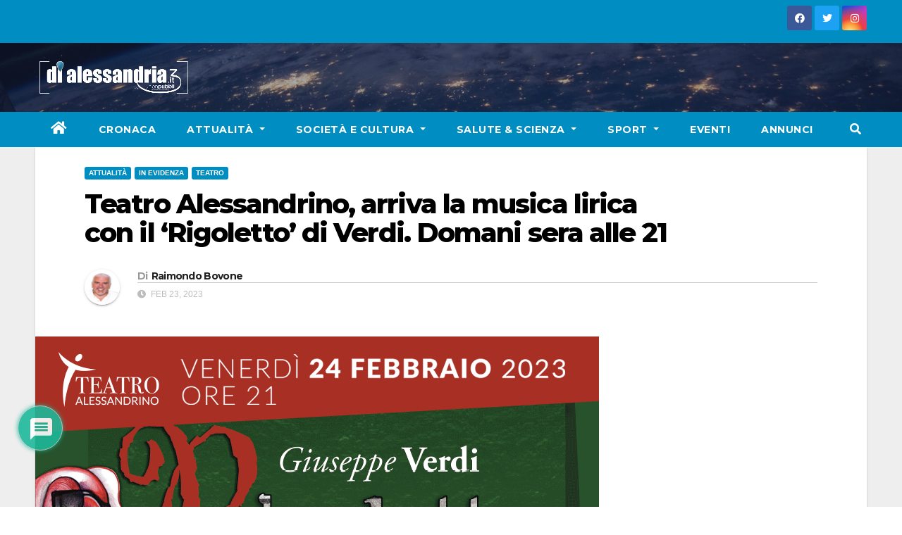

--- FILE ---
content_type: text/html; charset=UTF-8
request_url: https://www.dialessandria.it/cultura-eventi/teatro/131917/131917.html
body_size: 18608
content:
<!DOCTYPE html>
<html lang="it-IT">
<head>
<meta charset="UTF-8">
<meta name="viewport" content="width=device-width, initial-scale=1">
<link rel="profile" href="https://gmpg.org/xfn/11">
<link media="all" href="https://www.dialessandria.it/wp-content/cache/autoptimize/css/autoptimize_7d826a314b2b2f2046305edc3281b31a.css" rel="stylesheet"><link media="screen" href="https://www.dialessandria.it/wp-content/cache/autoptimize/css/autoptimize_87f02ffde9f06b259bc82ec8e098ff5f.css" rel="stylesheet"><title>Teatro Alessandrino, arriva la musica lirica  con il &#039;Rigoletto&#039; di Verdi. Domani sera alle 21 - dialessandria.it</title>
	
	<meta name="description" content="Prosegue domani la stagione teatrale dell’Alessandrino, partita a San Silvestro, con il primo dei due appuntamenti con la musica lirica.  SPETTACOLI 24 febbraio 2023 – GIUSEPPE VERDI – Rigoletto – opera lirica, regia di Massimo Bagliani. Il titolo preferito dall’autore, un successo planetario riproposto da 11 cantanti lirici in scena. Ore 21, platea €&hellip;">
<meta name="robots" content="index, follow, max-snippet:-1, max-image-preview:large, max-video-preview:-1">
<link rel="canonical" href="https://www.dialessandria.it/attualita/131917/131917.html">
<meta property="og:url" content="https://www.dialessandria.it/cultura-eventi/teatro/131917/131917.html">
<meta property="og:site_name" content="dialessandria.it">
<meta property="og:locale" content="it_IT">
<meta property="og:type" content="article">
<meta property="article:author" content="https://www.facebook.com/dialessandria.it/">
<meta property="article:publisher" content="https://www.facebook.com/dialessandria.it/">
<meta property="article:section" content="Attualità">
<meta property="og:title" content="Teatro Alessandrino, arriva la musica lirica  con il &#039;Rigoletto&#039; di Verdi. Domani sera alle 21 - dialessandria.it">
<meta property="og:description" content="Prosegue domani la stagione teatrale dell’Alessandrino, partita a San Silvestro, con il primo dei due appuntamenti con la musica lirica.  SPETTACOLI 24 febbraio 2023 – GIUSEPPE VERDI – Rigoletto – opera lirica, regia di Massimo Bagliani. Il titolo preferito dall’autore, un successo planetario riproposto da 11 cantanti lirici in scena. Ore 21, platea €&hellip;">
<meta property="og:image" content="https://i0.wp.com/www.dialessandria.it/wp-content/uploads/2021/12/DiAlessandria-no-photo.jpg?fit=1600%2C1200&ssl=1">
<meta property="og:image:secure_url" content="https://i0.wp.com/www.dialessandria.it/wp-content/uploads/2021/12/DiAlessandria-no-photo.jpg?fit=1600%2C1200&ssl=1">
<meta property="og:image:width" content="1600">
<meta property="og:image:height" content="1200">
<meta property="og:image:alt" content="dialessandria.it - no photo">
<meta property="fb:pages" content="106507712753474">
<meta name="twitter:card" content="summary">
<meta name="twitter:title" content="Teatro Alessandrino, arriva la musica lirica  con il &#039;Rigoletto&#039; di Verdi. Domani sera alle 21 - dialessandria.it">
<meta name="twitter:description" content="Prosegue domani la stagione teatrale dell’Alessandrino, partita a San Silvestro, con il primo dei due appuntamenti con la musica lirica.  SPETTACOLI 24 febbraio 2023 – GIUSEPPE VERDI – Rigoletto – opera lirica, regia di Massimo Bagliani. Il titolo preferito dall’autore, un successo planetario riproposto da 11 cantanti lirici in scena. Ore 21, platea €&hellip;">
<meta name="twitter:image" content="https://i0.wp.com/www.dialessandria.it/wp-content/uploads/2023/02/2491935997162796663-1.gif?fit=640%2C400&#038;ssl=1">
<link rel='dns-prefetch' href='//www.dialessandria.it' />
<link rel='dns-prefetch' href='//stats.wp.com' />
<link rel='dns-prefetch' href='//fonts.googleapis.com' />
<link rel='dns-prefetch' href='//i0.wp.com' />
<link rel="alternate" type="application/rss+xml" title="dialessandria.it &raquo; Feed" href="https://www.dialessandria.it/feed" />
<link rel="alternate" type="application/rss+xml" title="dialessandria.it &raquo; Feed dei commenti" href="https://www.dialessandria.it/comments/feed" />
<link rel="alternate" type="application/rss+xml" title="dialessandria.it &raquo; Teatro Alessandrino, arriva la musica lirica  con il &#8216;Rigoletto&#8217; di Verdi. Domani sera alle 21 Feed dei commenti" href="https://www.dialessandria.it/attualita/131917/131917.html/feed" />
<script type="text/javascript">
/* <![CDATA[ */
window._wpemojiSettings = {"baseUrl":"https:\/\/s.w.org\/images\/core\/emoji\/16.0.1\/72x72\/","ext":".png","svgUrl":"https:\/\/s.w.org\/images\/core\/emoji\/16.0.1\/svg\/","svgExt":".svg","source":{"concatemoji":"https:\/\/www.dialessandria.it\/wp-includes\/js\/wp-emoji-release.min.js?ver=6.8.3"}};
/*! This file is auto-generated */
!function(s,n){var o,i,e;function c(e){try{var t={supportTests:e,timestamp:(new Date).valueOf()};sessionStorage.setItem(o,JSON.stringify(t))}catch(e){}}function p(e,t,n){e.clearRect(0,0,e.canvas.width,e.canvas.height),e.fillText(t,0,0);var t=new Uint32Array(e.getImageData(0,0,e.canvas.width,e.canvas.height).data),a=(e.clearRect(0,0,e.canvas.width,e.canvas.height),e.fillText(n,0,0),new Uint32Array(e.getImageData(0,0,e.canvas.width,e.canvas.height).data));return t.every(function(e,t){return e===a[t]})}function u(e,t){e.clearRect(0,0,e.canvas.width,e.canvas.height),e.fillText(t,0,0);for(var n=e.getImageData(16,16,1,1),a=0;a<n.data.length;a++)if(0!==n.data[a])return!1;return!0}function f(e,t,n,a){switch(t){case"flag":return n(e,"\ud83c\udff3\ufe0f\u200d\u26a7\ufe0f","\ud83c\udff3\ufe0f\u200b\u26a7\ufe0f")?!1:!n(e,"\ud83c\udde8\ud83c\uddf6","\ud83c\udde8\u200b\ud83c\uddf6")&&!n(e,"\ud83c\udff4\udb40\udc67\udb40\udc62\udb40\udc65\udb40\udc6e\udb40\udc67\udb40\udc7f","\ud83c\udff4\u200b\udb40\udc67\u200b\udb40\udc62\u200b\udb40\udc65\u200b\udb40\udc6e\u200b\udb40\udc67\u200b\udb40\udc7f");case"emoji":return!a(e,"\ud83e\udedf")}return!1}function g(e,t,n,a){var r="undefined"!=typeof WorkerGlobalScope&&self instanceof WorkerGlobalScope?new OffscreenCanvas(300,150):s.createElement("canvas"),o=r.getContext("2d",{willReadFrequently:!0}),i=(o.textBaseline="top",o.font="600 32px Arial",{});return e.forEach(function(e){i[e]=t(o,e,n,a)}),i}function t(e){var t=s.createElement("script");t.src=e,t.defer=!0,s.head.appendChild(t)}"undefined"!=typeof Promise&&(o="wpEmojiSettingsSupports",i=["flag","emoji"],n.supports={everything:!0,everythingExceptFlag:!0},e=new Promise(function(e){s.addEventListener("DOMContentLoaded",e,{once:!0})}),new Promise(function(t){var n=function(){try{var e=JSON.parse(sessionStorage.getItem(o));if("object"==typeof e&&"number"==typeof e.timestamp&&(new Date).valueOf()<e.timestamp+604800&&"object"==typeof e.supportTests)return e.supportTests}catch(e){}return null}();if(!n){if("undefined"!=typeof Worker&&"undefined"!=typeof OffscreenCanvas&&"undefined"!=typeof URL&&URL.createObjectURL&&"undefined"!=typeof Blob)try{var e="postMessage("+g.toString()+"("+[JSON.stringify(i),f.toString(),p.toString(),u.toString()].join(",")+"));",a=new Blob([e],{type:"text/javascript"}),r=new Worker(URL.createObjectURL(a),{name:"wpTestEmojiSupports"});return void(r.onmessage=function(e){c(n=e.data),r.terminate(),t(n)})}catch(e){}c(n=g(i,f,p,u))}t(n)}).then(function(e){for(var t in e)n.supports[t]=e[t],n.supports.everything=n.supports.everything&&n.supports[t],"flag"!==t&&(n.supports.everythingExceptFlag=n.supports.everythingExceptFlag&&n.supports[t]);n.supports.everythingExceptFlag=n.supports.everythingExceptFlag&&!n.supports.flag,n.DOMReady=!1,n.readyCallback=function(){n.DOMReady=!0}}).then(function(){return e}).then(function(){var e;n.supports.everything||(n.readyCallback(),(e=n.source||{}).concatemoji?t(e.concatemoji):e.wpemoji&&e.twemoji&&(t(e.twemoji),t(e.wpemoji)))}))}((window,document),window._wpemojiSettings);
/* ]]> */
</script>















<link rel='stylesheet' id='newsup-fonts-css' href='//fonts.googleapis.com/css?family=Montserrat%3A400%2C500%2C700%2C800%7CWork%2BSans%3A300%2C400%2C500%2C600%2C700%2C800%2C900%26display%3Dswap&#038;subset=latin%2Clatin-ext' type='text/css' media='all' />










<script type="text/javascript" src="https://www.dialessandria.it/wp-includes/js/jquery/jquery.min.js?ver=3.7.1" id="jquery-core-js"></script>
<script defer type="text/javascript" src="https://www.dialessandria.it/wp-includes/js/jquery/jquery-migrate.min.js?ver=3.4.1" id="jquery-migrate-js"></script>
<script defer type="text/javascript" src="https://www.dialessandria.it/wp-content/plugins/wp-user-avatar/assets/flatpickr/flatpickr.min.js?ver=4.15.14" id="ppress-flatpickr-js"></script>
<script defer type="text/javascript" src="https://www.dialessandria.it/wp-content/plugins/wp-user-avatar/assets/select2/select2.min.js?ver=4.15.14" id="ppress-select2-js"></script>
<script defer type="text/javascript" src="https://www.dialessandria.it/wp-content/cache/autoptimize/js/autoptimize_single_b85a0e67de8c03a1848eb3391a7b612d.js?ver=6.8.3" id="newsup-navigation-js"></script>
<script defer type="text/javascript" src="https://www.dialessandria.it/wp-content/cache/autoptimize/js/autoptimize_single_94c99954f62ec8d0819dc645645d9405.js?ver=6.8.3" id="bootstrap-js"></script>
<script defer type="text/javascript" src="https://www.dialessandria.it/wp-content/themes/newsup/js/owl.carousel.min.js?ver=6.8.3" id="owl-carousel-min-js"></script>
<script defer type="text/javascript" src="https://www.dialessandria.it/wp-content/cache/autoptimize/js/autoptimize_single_b44600a4b31819b2b98ca6157eabb706.js?ver=6.8.3" id="smartmenus-js-js"></script>
<script defer type="text/javascript" src="https://www.dialessandria.it/wp-content/cache/autoptimize/js/autoptimize_single_32a92736c3f4ddb11b494f7b39714acf.js?ver=6.8.3" id="bootstrap-smartmenus-js-js"></script>
<script defer type="text/javascript" src="https://www.dialessandria.it/wp-content/cache/autoptimize/js/autoptimize_single_9f417cab213a1bb1135ddc1a13d3bf79.js?ver=6.8.3" id="newsup-marquee-js-js"></script>
<script defer type="text/javascript" src="https://www.dialessandria.it/wp-content/cache/autoptimize/js/autoptimize_single_16c2a06dfa2faf84e0fb5ffb30e10b5c.js?ver=6.8.3" id="newsup-main-js-js"></script>
<link rel="https://api.w.org/" href="https://www.dialessandria.it/wp-json/" /><link rel="alternate" title="JSON" type="application/json" href="https://www.dialessandria.it/wp-json/wp/v2/posts/131917" /><link rel="EditURI" type="application/rsd+xml" title="RSD" href="https://www.dialessandria.it/xmlrpc.php?rsd" />
<meta name="generator" content="WordPress 6.8.3" />
<link rel='shortlink' href='https://www.dialessandria.it/?p=131917' />
<link rel="alternate" title="oEmbed (JSON)" type="application/json+oembed" href="https://www.dialessandria.it/wp-json/oembed/1.0/embed?url=https%3A%2F%2Fwww.dialessandria.it%2Fattualita%2F131917%2F131917.html" />
<link rel="alternate" title="oEmbed (XML)" type="text/xml+oembed" href="https://www.dialessandria.it/wp-json/oembed/1.0/embed?url=https%3A%2F%2Fwww.dialessandria.it%2Fattualita%2F131917%2F131917.html&#038;format=xml" />

<!-- This site is using AdRotate v5.8.13 Professional to display their advertisements - https://ajdg.solutions/ -->
<!-- AdRotate CSS -->

<!-- /AdRotate CSS -->

<!-- This site is embedding videos using the Videojs HTML5 Player plugin v1.1.13 - http://wphowto.net/videojs-html5-player-for-wordpress-757 -->	
		<link rel="pingback" href="https://www.dialessandria.it/xmlrpc.php">
    
    			
			<script>
				document.documentElement.classList.add(
					'jetpack-lazy-images-js-enabled'
				);
			</script>
		<link rel="icon" href="https://i0.wp.com/www.dialessandria.it/wp-content/uploads/2016/03/cropped-dialessandria-icon.png?fit=32%2C32&#038;ssl=1" sizes="32x32" />
<link rel="icon" href="https://i0.wp.com/www.dialessandria.it/wp-content/uploads/2016/03/cropped-dialessandria-icon.png?fit=192%2C192&#038;ssl=1" sizes="192x192" />
<link rel="apple-touch-icon" href="https://i0.wp.com/www.dialessandria.it/wp-content/uploads/2016/03/cropped-dialessandria-icon.png?fit=180%2C180&#038;ssl=1" />
<meta name="msapplication-TileImage" content="https://i0.wp.com/www.dialessandria.it/wp-content/uploads/2016/03/cropped-dialessandria-icon.png?fit=270%2C270&#038;ssl=1" />
<script defer src="https://www.googletagmanager.com/gtag/js?id=UA-32236665-1"></script>
<script>
    window.dataLayer = window.dataLayer || [];
    function gtag(){dataLayer.push(arguments);}
    gtag('js', new Date());

    gtag('config', 'UA-32236665-1');
</script>
</head>
<body class="wp-singular post-template-default single single-post postid-131917 single-format-standard wp-custom-logo wp-embed-responsive wp-theme-newsup wp-child-theme-dialessandria  ta-hide-date-author-in-list" >
<div id="page" class="site">
<a class="skip-link screen-reader-text" href="#content">
Skip to content</a>
    <div class="wrapper" id="custom-background-css">
        <header class="mg-headwidget">
            <!--==================== TOP BAR ====================-->

            <div class="mg-head-detail hidden-xs">
    <div class="container-fluid">
        <div class="row">
                        <div class="col-md-6 col-xs-12">
                <ul class="info-left">
                                    </ul>

                           </div>


                        <div class="col-md-6 col-xs-12">
                <ul class="mg-social info-right">
                    
                                            <a  target="_blank" href="https://www.facebook.com/dialessandria.it/">
                      <li><span class="icon-soci facebook"><i class="fab fa-facebook"></i></span> </li></a>
                                                                  <a target="_blank" href="https://twitter.com/dialessandria">
                      <li><span class="icon-soci twitter"><i class="fab fa-twitter"></i></span></li></a>
                                                                                        <a target="_blank"  href="https://www.instagram.com/dialessandria/">
                      <li><span class="icon-soci instagram"><i class="fab fa-instagram"></i></span></li></a>
                                                                    
                                      </ul>
            </div>
                    </div>
    </div>
</div>
            <div class="clearfix"></div>
                        <div class="mg-nav-widget-area-back" style='background-image: url("https://www.dialessandria.it/wp-content/themes/dialessandria/images/head-back.jpg" );'>
                        <div class="overlay">
              <div class="inner"  style="background-color:rgba(32,47,91,0.4);" >
                <div class="container-fluid">
                    <div class="mg-nav-widget-area">
                        <div class="row align-items-center">
                            <div class="col-md-3 col-sm-4 text-center-xs">
                                <div class="navbar-header">
                                <a href="https://www.dialessandria.it/" class="navbar-brand" rel="home"><img width="223" height="48" src="https://i0.wp.com/www.dialessandria.it/wp-content/uploads/2021/03/diAlessandria-logo-220x48.png?fit=223%2C48&amp;ssl=1" class="custom-logo jetpack-lazy-image" alt="Dialessandria.it logo mobile" decoding="async" data-lazy-srcset="https://i0.wp.com/www.dialessandria.it/wp-content/uploads/2021/03/diAlessandria-logo-220x48.png?w=223&amp;ssl=1 223w, https://i0.wp.com/www.dialessandria.it/wp-content/uploads/2021/03/diAlessandria-logo-220x48.png?resize=218%2C48&amp;ssl=1 218w" data-lazy-sizes="(max-width: 223px) 100vw, 223px" data-lazy-src="https://i0.wp.com/www.dialessandria.it/wp-content/uploads/2021/03/diAlessandria-logo-220x48.png?fit=223%2C48&amp;ssl=1&amp;is-pending-load=1" srcset="[data-uri]" /></a>                                </div>
                            </div>
                           
                        </div>
                    </div>
                </div>
              </div>
              </div>
          </div>
    <div class="mg-menu-full">
      <nav class="navbar navbar-expand-lg navbar-wp">
        <div class="container-fluid flex-row">

                <!-- Right nav -->
                    <div class="m-header pl-3 ml-auto my-2 my-lg-0 position-relative align-items-center">
                                                <a class="mobilehomebtn" href="https://www.dialessandria.it"><span class="fas fa-home"></span></a>

                        <div class="dropdown ml-auto show mg-search-box pr-3">
                            <a class="dropdown-toggle msearch ml-auto" href="#" role="button" id="dropdownMenuLink" data-toggle="dropdown" aria-haspopup="true" aria-expanded="false">
                               <i class="fas fa-search"></i>
                            </a>

                            <div class="dropdown-menu searchinner" aria-labelledby="dropdownMenuLink">
                        <form role="search" method="get" id="searchform" action="https://www.dialessandria.it/">
  <div class="input-group">
    <input type="search" class="form-control" placeholder="Cerca" value="" name="s" />
    <span class="input-group-btn btn-default">
    <button type="submit" class="btn"> <i class="fas fa-search"></i> </button>
    </span> </div>
</form>                      </div>
                        </div>
                        <!-- navbar-toggle -->
                        <button class="navbar-toggler" type="button" data-toggle="collapse" data-target="#navbar-wp" aria-controls="navbarSupportedContent" aria-expanded="false" aria-label="Toggle navigation">
                          <i class="fas fa-bars"></i>
                        </button>
                        <!-- /navbar-toggle -->
                    </div>
                    <!-- /Right nav -->

                  <div class="collapse navbar-collapse" id="navbar-wp">
                    <div class="d-md-block">
                  <ul id="menu-main-menu" class="nav navbar-nav mr-auto"><li class="active home"><a class="homebtn" href="https://www.dialessandria.it"><span class='fas fa-home'></span></a></li><li id="menu-item-62976" class="menu-item menu-item-type-taxonomy menu-item-object-category menu-item-62976"><a class="nav-link" title="Cronaca" href="https://www.dialessandria.it/cronaca">Cronaca</a></li>
<li id="menu-item-62977" class="menu-item menu-item-type-taxonomy menu-item-object-category current-post-ancestor current-menu-parent current-post-parent menu-item-has-children menu-item-62977 dropdown"><a class="nav-link" title="Attualità" href="https://www.dialessandria.it/attualita" data-toggle="dropdown" class="dropdown-toggle">Attualità </a>
<ul role="menu" class=" dropdown-menu">
	<li id="menu-item-62978" class="menu-item menu-item-type-taxonomy menu-item-object-category menu-item-62978"><a class="dropdown-item" title="A tu per tu con..." href="https://www.dialessandria.it/attualita/a-tu-per-tu-con">A tu per tu con&#8230;</a></li>
	<li id="menu-item-62979" class="menu-item menu-item-type-taxonomy menu-item-object-category menu-item-62979"><a class="dropdown-item" title="Alessandria in primo piano" href="https://www.dialessandria.it/attualita/alessandria-in-primo-piano">Alessandria in primo piano</a></li>
	<li id="menu-item-62980" class="menu-item menu-item-type-taxonomy menu-item-object-category menu-item-62980"><a class="dropdown-item" title="Attualità Alessandrina" href="https://www.dialessandria.it/attualita/attualita-alessandrina">Attualità Alessandrina</a></li>
	<li id="menu-item-62981" class="menu-item menu-item-type-taxonomy menu-item-object-category menu-item-62981"><a class="dropdown-item" title="Economia" href="https://www.dialessandria.it/attualita/economia">Economia</a></li>
	<li id="menu-item-62982" class="menu-item menu-item-type-taxonomy menu-item-object-category menu-item-62982"><a class="dropdown-item" title="Editoriale" href="https://www.dialessandria.it/attualita/editoriale">Editoriale</a></li>
</ul>
</li>
<li id="menu-item-62983" class="menu-item menu-item-type-taxonomy menu-item-object-category menu-item-has-children menu-item-62983 dropdown"><a class="nav-link" title="Società e Cultura" href="https://www.dialessandria.it/costume-societa" data-toggle="dropdown" class="dropdown-toggle">Società e Cultura </a>
<ul role="menu" class=" dropdown-menu">
	<li id="menu-item-108341" class="menu-item menu-item-type-taxonomy menu-item-object-category menu-item-108341"><a class="dropdown-item" title="Almanacco" href="https://www.dialessandria.it/almanacco">Almanacco</a></li>
	<li id="menu-item-62984" class="menu-item menu-item-type-taxonomy menu-item-object-category menu-item-62984"><a class="dropdown-item" title="A4Zampe" href="https://www.dialessandria.it/costume-societa/a4zampe">A4Zampe</a></li>
	<li id="menu-item-62985" class="menu-item menu-item-type-taxonomy menu-item-object-category menu-item-62985"><a class="dropdown-item" title="Cucina" href="https://www.dialessandria.it/costume-societa/cucina">Cucina</a></li>
	<li id="menu-item-62986" class="menu-item menu-item-type-taxonomy menu-item-object-category menu-item-62986"><a class="dropdown-item" title="Curiosità" href="https://www.dialessandria.it/costume-societa/curiosita">Curiosità</a></li>
	<li id="menu-item-62987" class="menu-item menu-item-type-taxonomy menu-item-object-category menu-item-62987"><a class="dropdown-item" title="Il nostro giardino" href="https://www.dialessandria.it/costume-societa/il-nostro-giardino">Il nostro giardino</a></li>
	<li id="menu-item-62988" class="menu-item menu-item-type-taxonomy menu-item-object-category menu-item-62988"><a class="dropdown-item" title="Motori" href="https://www.dialessandria.it/costume-societa/motori">Motori</a></li>
	<li id="menu-item-62989" class="menu-item menu-item-type-taxonomy menu-item-object-category menu-item-62989"><a class="dropdown-item" title="Oroscopo" href="https://www.dialessandria.it/costume-societa/oroscopo">Oroscopo</a></li>
	<li id="menu-item-62990" class="menu-item menu-item-type-taxonomy menu-item-object-category menu-item-62990"><a class="dropdown-item" title="Over 60" href="https://www.dialessandria.it/costume-societa/over-60">Over 60</a></li>
	<li id="menu-item-62991" class="menu-item menu-item-type-taxonomy menu-item-object-category menu-item-62991"><a class="dropdown-item" title="Under 30" href="https://www.dialessandria.it/costume-societa/under-30">Under 30</a></li>
	<li id="menu-item-62993" class="menu-item menu-item-type-taxonomy menu-item-object-category menu-item-62993"><a class="dropdown-item" title="Cinema" href="https://www.dialessandria.it/cultura-eventi/cinema">Cinema</a></li>
	<li id="menu-item-62994" class="menu-item menu-item-type-taxonomy menu-item-object-category menu-item-62994"><a class="dropdown-item" title="Cultura" href="https://www.dialessandria.it/cultura-eventi/cultura">Cultura</a></li>
	<li id="menu-item-62996" class="menu-item menu-item-type-taxonomy menu-item-object-category menu-item-62996"><a class="dropdown-item" title="Libri" href="https://www.dialessandria.it/cultura-eventi/libri">Libri</a></li>
	<li id="menu-item-62997" class="menu-item menu-item-type-taxonomy menu-item-object-category menu-item-62997"><a class="dropdown-item" title="Moda" href="https://www.dialessandria.it/cultura-eventi/moda">Moda</a></li>
	<li id="menu-item-62998" class="menu-item menu-item-type-taxonomy menu-item-object-category menu-item-62998"><a class="dropdown-item" title="Mostre" href="https://www.dialessandria.it/cultura-eventi/mostre">Mostre</a></li>
	<li id="menu-item-62999" class="menu-item menu-item-type-taxonomy menu-item-object-category current-post-ancestor current-menu-parent current-post-parent menu-item-62999"><a class="dropdown-item" title="Teatro" href="https://www.dialessandria.it/cultura-eventi/teatro">Teatro</a></li>
</ul>
</li>
<li id="menu-item-63003" class="menu-item menu-item-type-taxonomy menu-item-object-category menu-item-has-children menu-item-63003 dropdown"><a class="nav-link" title="Salute &amp; Scienza" href="https://www.dialessandria.it/salute-scienza" data-toggle="dropdown" class="dropdown-toggle">Salute &amp; Scienza </a>
<ul role="menu" class=" dropdown-menu">
	<li id="menu-item-63004" class="menu-item menu-item-type-taxonomy menu-item-object-category menu-item-63004"><a class="dropdown-item" title="Salute" href="https://www.dialessandria.it/salute-scienza/salute">Salute</a></li>
	<li id="menu-item-63005" class="menu-item menu-item-type-taxonomy menu-item-object-category menu-item-63005"><a class="dropdown-item" title="Science &amp; Technology" href="https://www.dialessandria.it/salute-scienza/science-technology">Science &amp; Technology</a></li>
</ul>
</li>
<li id="menu-item-63006" class="menu-item menu-item-type-taxonomy menu-item-object-category menu-item-has-children menu-item-63006 dropdown"><a class="nav-link" title="Sport" href="https://www.dialessandria.it/sport" data-toggle="dropdown" class="dropdown-toggle">Sport </a>
<ul role="menu" class=" dropdown-menu">
	<li id="menu-item-108043" class="menu-item menu-item-type-taxonomy menu-item-object-category menu-item-108043"><a class="dropdown-item" title="Calcio" href="https://www.dialessandria.it/sport/calcio">Calcio</a></li>
</ul>
</li>
<li id="menu-item-62995" class="menu-item menu-item-type-taxonomy menu-item-object-category menu-item-62995"><a class="nav-link" title="Eventi" href="https://www.dialessandria.it/cultura-eventi/eventi">Eventi</a></li>
<li id="menu-item-95140" class="menu-item menu-item-type-custom menu-item-object-custom menu-item-95140"><a class="nav-link" title="Annunci" href="https://www.dialessandria.it/annunci-portale.php">Annunci</a></li>
</ul>                </div>
                  </div>

                <!-- Right nav -->
                    <div class="d-none d-lg-block pl-3 ml-auto my-2 my-lg-0 position-relative align-items-center">
                        <div class="dropdown show mg-search-box pr-2">
                            <a class="dropdown-toggle msearch ml-auto" href="#" role="button" id="dropdownMenuLink" data-toggle="dropdown" aria-haspopup="true" aria-expanded="false">
                               <i class="fas fa-search"></i>
                            </a>

                            <div class="dropdown-menu searchinner" aria-labelledby="dropdownMenuLink">
                        <form role="search" method="get" id="searchform" action="https://www.dialessandria.it/">
  <div class="input-group">
    <input type="search" class="form-control" placeholder="Cerca" value="" name="s" />
    <span class="input-group-btn btn-default">
    <button type="submit" class="btn"> <i class="fas fa-search"></i> </button>
    </span> </div>
</form>                      </div>
                        </div>

                    </div>
                    <!-- /Right nav -->
          </div>
      </nav> <!-- /Navigation -->
    </div>
</header>
<div class="clearfix"></div>
 <!-- =========================
     Page Content Section
============================== -->
<main id="content">
    <!--container-->
    <div class="container-fluid">
        <!--row-->
        <div class="row">
            <!--col-md-->
                                            <div class="col-md-12">
                                                                                <div class="mg-blog-post-box">
                                    <div class="mg-header">
                                                                                    <div class="mg-blog-category">
                                                <a class="newsup-categories category-color-1" href="https://www.dialessandria.it/attualita" alt="Visualizza tutti gli articoli in Attualità"> 
                                 Attualità
                             </a><a class="newsup-categories category-color-1" href="https://www.dialessandria.it/featured" alt="Visualizza tutti gli articoli in IN EVIDENZA"> 
                                 IN EVIDENZA
                             </a><a class="newsup-categories category-color-1" href="https://www.dialessandria.it/cultura-eventi/teatro" alt="Visualizza tutti gli articoli in Teatro"> 
                                 Teatro
                             </a>                                            </div>
                                                                                <h1 class="title single"><a
                                                    title="Permalink a:Teatro Alessandrino, arriva la musica lirica  con il &#8216;Rigoletto&#8217; di Verdi. Domani sera alle 21">
                                                Teatro Alessandrino, arriva la musica lirica <br/> con il &#8216;Rigoletto&#8217; di Verdi. Domani sera alle 21</a>
                                        </h1>

                                        <div class="media mg-info-author-block">
                                                                                            <a class="mg-author-pic"
                                                   href="https://www.dialessandria.it/author/raimondo-bovone"> <img data-del="avatar" src="https://i0.wp.com/www.dialessandria.it/wp-content/uploads/2013/05/RAIMONDO-FOTO-TESSERE-01.jpg?fit=109%2C150&amp;ssl=1" class="avatar pp-user-avatar avatar-150 photo  jetpack-lazy-image" height="150" width="150" data-lazy-src="https://i0.wp.com/www.dialessandria.it/wp-content/uploads/2013/05/RAIMONDO-FOTO-TESSERE-01.jpg?fit=109%2C150&amp;ssl=1&amp;is-pending-load=1" srcset="[data-uri]"><noscript><img data-lazy-fallback="1" data-del="avatar" src='https://i0.wp.com/www.dialessandria.it/wp-content/uploads/2013/05/RAIMONDO-FOTO-TESSERE-01.jpg?fit=109%2C150&ssl=1' class='avatar pp-user-avatar avatar-150 photo ' height='150' width='150' /></noscript> </a>
                                                                                        <div class="media-body">
                                                                                                    <h4 class="media-heading">
                                                        <span>Di</span><a
                                                                href="https://www.dialessandria.it/author/raimondo-bovone">Raimondo Bovone</a>
                                                    </h4>
                                                                                                                                                    <span class="mg-blog-date"><i class="fas fa-clock"></i>
                      Feb 23, 2023</span>
                                                                                            </div>
                                        </div>
                                    </div>
                                    <img width="800" height="500" src="https://www.dialessandria.it/wp-content/uploads/2023/02/2491935997162796663-1.gif" class="img-fluid wp-post-image jetpack-lazy-image" alt decoding="async" fetchpriority="high" data-lazy-src="https://www.dialessandria.it/wp-content/uploads/2023/02/2491935997162796663-1.gif?is-pending-load=1" srcset="[data-uri]">                                    <article class="small single">
                                        <h3><span style="color: #3366ff;"><strong>Prosegue domani la stagione teatrale dell’Alessandrino, partita a San Silvestro, con il primo dei due appuntamenti con la musica lirica</strong>. </span></h3>
<h2><span style="color: #ff0000;"><strong>SPETTACOLI</strong></span></h2>
<ul>
<li><strong><span style="color: #3366ff;">24 febbraio 2023 –</span> <span style="color: #ff0000;">GIUSEPPE VERDI – Rigoletto</span></strong><span style="color: #ff0000;"> </span>– opera lirica, regia di Massimo Bagliani. <em>Il titolo preferito dall’autore, un successo planetario riproposto da 11 cantanti lirici in scena. <strong><span style="color: #ff0000;">Ore 21, platea € 40, galleria € 30</span> </strong></em></li>
<li><strong><span style="color: #3366ff;">3 marzo 2023 –</span> MAX ANGIONI – Miracolato</strong> – cabaret, regia di Ester Montalto. <em>Con grande immaginazione l’artista rielabora le sue sfighe attraverso la comicità, esorcizzando la realtà.</em> <strong><em>Ore 21,</em> <em>platea € 30, galleria € 20 </em></strong></li>
<li><strong><span style="color: #3366ff;">16 marzo 2023 –</span> IMPRESSION – Danzare l’anima dell’impressionismo</strong> – Regia di Melina Pellicano. <em>Danza, parole e luci fanno rivivere sulla scena la vita e le opere dei pittori Impressionisti. <strong>Ore 21,</strong></em><strong> <em>platea € 30, galleria € 20 </em></strong></li>
<li><strong><span style="color: #3366ff;">23 marzo 2023 –</span> BARBARA D’URSO – Taxi a due piazze</strong> – regia di Chiara Noschese. <em>Versione tutta al femminile della commedia di Ray Cooney, aggiornata ai nostri tempi, in scena per la prima volta in Italia.</em> <strong><em>Ore 21,</em> <em>platea € 35, galleria € 25 </em></strong></li>
<li><strong><span style="color: #3366ff;">21 aprile 2023 – VIVA VERDI –</span> Cori, ouverture e passioni di un grande italiano – </strong>testi di Massimo Bagliani. <em>Sul palco 20 orchestrali e 30 coristi eseguiranno overtures e cori dell’opera di Verdi, interpretato da Massimo Bagliani</em>. <strong><em>Ore 21,</em> <em>platea € 35, galleria € 25 </em></strong></li>
</ul>
<h2><span style="color: #3366ff;"><strong>INFO</strong></span></h2>
<p>Biglietti in pre-vendita su:</p>
<ul>
<li><strong>TICKETONE</strong></li>
<li><a href="http://www.teatroalessandrino.it/">www.teatroalessandrino.it</a></li>
<li><strong>Cassa del Teatro</strong>, tutti i giorni <strong>dalle 17 alle 19 </strong>(<em>no domenica</em>).</li>
</ul>
                                        <div class="d-flex justify-content-center mb-5">
                                            <!-- O non ci sono banner, sono disabilitati o nessuno qualificato per questa posizione! -->                                        </div>
                                                                                        <script>
            function pinIt()
            {
                var e = document.createElement('script');
                e.setAttribute('type','text/javascript');
                e.setAttribute('charset','UTF-8');
                e.setAttribute('src','https://assets.pinterest.com/js/pinmarklet.js?r='+Math.random()*99999999);
                document.body.appendChild(e);
            }
        </script>
        <div class="post-share">
            <div class="post-share-icons cf">

                <a href="https://www.facebook.com/sharer.php?u=https://www.dialessandria.it/attualita/131917/131917.html" class="link facebook" target="_blank" >
                    <i class="fab fa-facebook"></i></a>

                <a href="https://twitter.com/share?url=https://www.dialessandria.it/attualita/131917/131917.html&#038;text=Teatro%20Alessandrino%2C%20arriva%20la%20musica%20lirica%20%20con%20il%20%E2%80%98Rigoletto%E2%80%99%20di%20Verdi.%20Domani%20sera%20alle%2021" class="link twitter" target="_blank">
                    <i class="fab fa-twitter"></i></a>

                <a href="/cdn-cgi/l/email-protection#[base64]" class="link email" target="_blank">
                    <i class="fas fa-envelope"></i></a>

                <a href="https://api.whatsapp.com/send?text=Teatro%20Alessandrino%2C%20arriva%20la%20musica%20lirica%20%20con%20il%20%E2%80%98Rigoletto%E2%80%99%20di%20Verdi.%20Domani%20sera%20alle%2021%20%20https://www.dialessandria.it/attualita/131917/131917.html" class="link whatsapp" target="_blank" >
                    <i class="fab fa-whatsapp"></i></a>

                <a href="https://telegram.me/share/url?url=https://www.dialessandria.it/attualita/131917/131917.html&#038;text&#038;title=Teatro%20Alessandrino%2C%20arriva%20la%20musica%20lirica%20%20con%20il%20%E2%80%98Rigoletto%E2%80%99%20di%20Verdi.%20Domani%20sera%20alle%2021" class="link telegram" target="_blank" >
                    <i class="fab fa-telegram"></i></a>

                <a href="javascript:pinIt();" class="link pinterest"><i class="fab fa-pinterest"></i></a>
            </div>
        </div>

                                            <div class="clearfix mb-3"></div>
                                        
	<nav class="navigation post-navigation" aria-label="Articoli">
		<h2 class="screen-reader-text">Navigazione articoli</h2>
		<div class="nav-links"><div class="nav-previous"><a href="https://www.dialessandria.it/attualita/131911/131911.html" rel="prev">Alessandria: domani a &#8216;Cultura e Sviluppo&#8217; presentazione progetto per l&#8217;autismo, sostenuto dai Lions <div class="fas fa-angle-double-right"></div><span></span></a></div><div class="nav-next"><a href="https://www.dialessandria.it/attualita/allunione-italiana-ciechi-inaugurato-il-nuovo-montascale-finanziato-dalla-fondazione-cral/131924.html" rel="next"><div class="fas fa-angle-double-left"></div><span></span> All’Unione Italiana Ciechi inaugurato il nuovo montascale finanziato dalla Fondazione CRAL</a></div></div>
	</nav>                                                                            </article>
                                </div>
                                                            <div class="media mg-info-author-block">
                                    <a class="mg-author-pic"
                                       href="https://www.dialessandria.it/author/raimondo-bovone"><img data-del="avatar" src="https://i0.wp.com/www.dialessandria.it/wp-content/uploads/2013/05/RAIMONDO-FOTO-TESSERE-01.jpg?fit=109%2C150&amp;ssl=1" class="avatar pp-user-avatar avatar-150 photo  jetpack-lazy-image" height="150" width="150" data-lazy-src="https://i0.wp.com/www.dialessandria.it/wp-content/uploads/2013/05/RAIMONDO-FOTO-TESSERE-01.jpg?fit=109%2C150&amp;ssl=1&amp;is-pending-load=1" srcset="[data-uri]"><noscript><img data-lazy-fallback="1" data-del="avatar" src='https://i0.wp.com/www.dialessandria.it/wp-content/uploads/2013/05/RAIMONDO-FOTO-TESSERE-01.jpg?fit=109%2C150&ssl=1' class='avatar pp-user-avatar avatar-150 photo ' height='150' width='150' /></noscript></a>
                                    <div class="media-body">
                                        <h4 class="media-heading">Di <a
                                                    href="https://www.dialessandria.it/author/raimondo-bovone">Raimondo Bovone</a>
                                        </h4>
                                        <p>Ricercatore instancabile della bellezza nel Calcio, caparbio "incantato" dalla Cultura quale bisettrice unica di stile di vita. Si definisce "un Uomo qualunque" alla ricerca dell'Essenzialità dell'Essere.</p>
                                    </div>
                                </div>
                                                            <div class="mg-featured-slider p-3 mb-4">
                                    <!--Start mg-realated-slider -->
                                    <div class="mg-sec-title">
                                        <!-- mg-sec-title -->
                                                                                <h4>Articoli correlati</h4>
                                    </div>
                                    <!-- // mg-sec-title -->
                                    <div class="row">
                                        <!-- featured_post -->
                                                                                        <!-- blog -->
                                                <div class="col-md-4">
                                                    <div class="lazyload mg-blog-post-3 minh back-img"
                                                                                                                    data-bg="https://www.dialessandria.it/wp-content/uploads/2026/02/nkJR.jpg" style="background-image: url(data:image/svg+xml,%3Csvg%20xmlns=%22http://www.w3.org/2000/svg%22%20viewBox=%220%200%20500%20300%22%3E%3C/svg%3E);" >
                                                        <div class="mg-blog-inner">
                                                                                                                            <div class="mg-blog-category"> <a class="newsup-categories category-color-1" href="https://www.dialessandria.it/featured" alt="Visualizza tutti gli articoli in IN EVIDENZA"> 
                                 IN EVIDENZA
                             </a><a class="newsup-categories category-color-1" href="https://www.dialessandria.it/salute-scienza" alt="Visualizza tutti gli articoli in Salute &amp; Scienza"> 
                                 Salute &amp; Scienza
                             </a><a class="newsup-categories category-color-1" href="https://www.dialessandria.it/video" alt="Visualizza tutti gli articoli in Video"> 
                                 Video
                             </a>                                                                </div>                                                             <h4 class="title"><a href="https://www.dialessandria.it/video/ligiene-orale-e-alleata-del-benessere-ecco-perche/258999.html"
                                                                                 title="Permalink to: Igiene orale alleata del benessere">
                                                                    Igiene orale alleata del benessere</a>
                                                            </h4>
                                                            <div class="mg-blog-meta">
                                                                                                                                    <span class="mg-blog-date"><i
                                                                                class="fas fa-clock"></i>
                                              Feb 2, 2026</span>
                                                                                                                                    <a href="https://www.dialessandria.it/author/sergioramoino@libero.it">
                                                                        <i class="fas fa-user-circle"></i>                                                                     </a>
                                                                                                                             </div>
                                                        </div>
                                                    </div>
                                                </div>
                                                <!-- blog -->
                                                                                            <!-- blog -->
                                                <div class="col-md-4">
                                                    <div class="lazyload mg-blog-post-3 minh back-img"
                                                                                                                    data-bg="https://www.dialessandria.it/wp-content/uploads/2020/05/cimitero_al.jpg" style="background-image: url(data:image/svg+xml,%3Csvg%20xmlns=%22http://www.w3.org/2000/svg%22%20viewBox=%220%200%20500%20300%22%3E%3C/svg%3E);" >
                                                        <div class="mg-blog-inner">
                                                                                                                            <div class="mg-blog-category"> <a class="newsup-categories category-color-1" href="https://www.dialessandria.it/attualita/attualita-alessandrina" alt="Visualizza tutti gli articoli in Attualità Alessandrina"> 
                                 Attualità Alessandrina
                             </a><a class="newsup-categories category-color-1" href="https://www.dialessandria.it/featured" alt="Visualizza tutti gli articoli in IN EVIDENZA"> 
                                 IN EVIDENZA
                             </a><a class="newsup-categories category-color-1" href="https://www.dialessandria.it/attualita/politica" alt="Visualizza tutti gli articoli in Politica"> 
                                 Politica
                             </a>                                                                </div>                                                             <h4 class="title"><a href="https://www.dialessandria.it/attualita/attualita-alessandrina/258731/258731.html"
                                                                                 title="Permalink to: Il Comune di Alessandria affida l&#8217;appalto dei cimiteri alla Berlor srl per 2.700.000 euro">
                                                                    Il Comune di Alessandria affida l&#8217;appalto dei cimiteri alla Berlor srl per 2.700.000 euro</a>
                                                            </h4>
                                                            <div class="mg-blog-meta">
                                                                                                                                    <span class="mg-blog-date"><i
                                                                                class="fas fa-clock"></i>
                                              Feb 2, 2026</span>
                                                                                                                                    <a href="https://www.dialessandria.it/author/raimondo-bovone">
                                                                        <i class="fas fa-user-circle"></i> Raimondo Bovone                                                                    </a>
                                                                                                                             </div>
                                                        </div>
                                                    </div>
                                                </div>
                                                <!-- blog -->
                                                                                            <!-- blog -->
                                                <div class="col-md-4">
                                                    <div class="lazyload mg-blog-post-3 minh back-img"
                                                                                                                    data-bg="https://www.dialessandria.it/wp-content/uploads/2026/02/20260202_0161.jpg" style="background-image: url(data:image/svg+xml,%3Csvg%20xmlns=%22http://www.w3.org/2000/svg%22%20viewBox=%220%200%20500%20300%22%3E%3C/svg%3E);" >
                                                        <div class="mg-blog-inner">
                                                                                                                            <div class="mg-blog-category"> <a class="newsup-categories category-color-1" href="https://www.dialessandria.it/cronaca" alt="Visualizza tutti gli articoli in Cronaca"> 
                                 Cronaca
                             </a><a class="newsup-categories category-color-1" href="https://www.dialessandria.it/featured" alt="Visualizza tutti gli articoli in IN EVIDENZA"> 
                                 IN EVIDENZA
                             </a><a class="newsup-categories category-color-1" href="https://www.dialessandria.it/attualita/politica" alt="Visualizza tutti gli articoli in Politica"> 
                                 Politica
                             </a>                                                                </div>                                                             <h4 class="title"><a href="https://www.dialessandria.it/cronaca/piantedosi-a-torino-chiara-matrice-eversiva-servono-strumenti-adeguati/258989.html"
                                                                                 title="Permalink to: Il ministro Piantedosi: “A Torino chiara matrice eversiva, servono strumenti adeguati”">
                                                                    Il ministro Piantedosi: “A Torino chiara matrice eversiva, servono strumenti adeguati”</a>
                                                            </h4>
                                                            <div class="mg-blog-meta">
                                                                                                                                    <span class="mg-blog-date"><i
                                                                                class="fas fa-clock"></i>
                                              Feb 2, 2026</span>
                                                                                                                                    <a href="https://www.dialessandria.it/author/sergioramoino@libero.it">
                                                                        <i class="fas fa-user-circle"></i>                                                                     </a>
                                                                                                                             </div>
                                                        </div>
                                                    </div>
                                                </div>
                                                <!-- blog -->
                                                                                </div>

                                </div>
                                <!--End mg-realated-slider -->
                                <div class="wpdiscuz_top_clearing"></div>
    <div id='comments' class='comments-area'><div id='respond' style='width: 0;height: 0;clear: both;margin: 0;padding: 0;'></div><div id='wpd-post-rating' class='wpd-not-rated'>
            <div class='wpd-rating-wrap'>
            <div class='wpd-rating-left'></div>
            <div class='wpd-rating-data'>
                <div class='wpd-rating-value'>
                    <span class='wpdrv'>0</span>
                    <span class='wpdrc'>0</span>
                    <span class='wpdrt'>voti</span></div>
                <div class='wpd-rating-title'>Valutazione articolo</div>
                <div class='wpd-rating-stars'><svg xmlns='https://www.w3.org/2000/svg' viewBox='0 0 24 24'><path d='M0 0h24v24H0z' fill='none'/><path class='wpd-star' d='M12 17.27L18.18 21l-1.64-7.03L22 9.24l-7.19-.61L12 2 9.19 8.63 2 9.24l5.46 4.73L5.82 21z'/><path d='M0 0h24v24H0z' fill='none'/></svg><svg xmlns='https://www.w3.org/2000/svg' viewBox='0 0 24 24'><path d='M0 0h24v24H0z' fill='none'/><path class='wpd-star' d='M12 17.27L18.18 21l-1.64-7.03L22 9.24l-7.19-.61L12 2 9.19 8.63 2 9.24l5.46 4.73L5.82 21z'/><path d='M0 0h24v24H0z' fill='none'/></svg><svg xmlns='https://www.w3.org/2000/svg' viewBox='0 0 24 24'><path d='M0 0h24v24H0z' fill='none'/><path class='wpd-star' d='M12 17.27L18.18 21l-1.64-7.03L22 9.24l-7.19-.61L12 2 9.19 8.63 2 9.24l5.46 4.73L5.82 21z'/><path d='M0 0h24v24H0z' fill='none'/></svg><svg xmlns='https://www.w3.org/2000/svg' viewBox='0 0 24 24'><path d='M0 0h24v24H0z' fill='none'/><path class='wpd-star' d='M12 17.27L18.18 21l-1.64-7.03L22 9.24l-7.19-.61L12 2 9.19 8.63 2 9.24l5.46 4.73L5.82 21z'/><path d='M0 0h24v24H0z' fill='none'/></svg><svg xmlns='https://www.w3.org/2000/svg' viewBox='0 0 24 24'><path d='M0 0h24v24H0z' fill='none'/><path class='wpd-star' d='M12 17.27L18.18 21l-1.64-7.03L22 9.24l-7.19-.61L12 2 9.19 8.63 2 9.24l5.46 4.73L5.82 21z'/><path d='M0 0h24v24H0z' fill='none'/></svg></div><div class='wpd-rate-starts'><svg xmlns='https://www.w3.org/2000/svg' viewBox='0 0 24 24'><path d='M0 0h24v24H0z' fill='none'/><path class='wpd-star' d='M12 17.27L18.18 21l-1.64-7.03L22 9.24l-7.19-.61L12 2 9.19 8.63 2 9.24l5.46 4.73L5.82 21z'/><path d='M0 0h24v24H0z' fill='none'/></svg><svg xmlns='https://www.w3.org/2000/svg' viewBox='0 0 24 24'><path d='M0 0h24v24H0z' fill='none'/><path class='wpd-star' d='M12 17.27L18.18 21l-1.64-7.03L22 9.24l-7.19-.61L12 2 9.19 8.63 2 9.24l5.46 4.73L5.82 21z'/><path d='M0 0h24v24H0z' fill='none'/></svg><svg xmlns='https://www.w3.org/2000/svg' viewBox='0 0 24 24'><path d='M0 0h24v24H0z' fill='none'/><path class='wpd-star' d='M12 17.27L18.18 21l-1.64-7.03L22 9.24l-7.19-.61L12 2 9.19 8.63 2 9.24l5.46 4.73L5.82 21z'/><path d='M0 0h24v24H0z' fill='none'/></svg><svg xmlns='https://www.w3.org/2000/svg' viewBox='0 0 24 24'><path d='M0 0h24v24H0z' fill='none'/><path class='wpd-star' d='M12 17.27L18.18 21l-1.64-7.03L22 9.24l-7.19-.61L12 2 9.19 8.63 2 9.24l5.46 4.73L5.82 21z'/><path d='M0 0h24v24H0z' fill='none'/></svg><svg xmlns='https://www.w3.org/2000/svg' viewBox='0 0 24 24'><path d='M0 0h24v24H0z' fill='none'/><path class='wpd-star' d='M12 17.27L18.18 21l-1.64-7.03L22 9.24l-7.19-.61L12 2 9.19 8.63 2 9.24l5.46 4.73L5.82 21z'/><path d='M0 0h24v24H0z' fill='none'/></svg></div></div>
            <div class='wpd-rating-right'></div></div></div>    <div id="wpdcom" class="wpdiscuz_unauth wpd-minimal wpd-layout-1 wpd-comments-open">
                    <div class="wc_social_plugin_wrapper">
                            </div>
            <div class="wpd-form-wrap">
                <div class="wpd-form-head">
                                            <div class="wpd-sbs-toggle">
                            <i class="far fa-envelope"></i> <span
                                    class="wpd-sbs-title">Subscribe</span>
                            <i class="fas fa-caret-down"></i>
                        </div>
                                            <div class="wpd-auth">
                                                <div class="wpd-login">
                            <a href="https://www.dialessandria.it/wp-login.php?redirect_to=https%3A%2F%2Fwww.dialessandria.it%2Fattualita%2F131917%2F131917.html"><i class='fas fa-sign-in-alt'></i> Login</a>                        </div>
                    </div>
                </div>
                                                    <div class="wpdiscuz-subscribe-bar wpdiscuz-hidden">
                                                    <form action="https://www.dialessandria.it/wp-admin/admin-ajax.php?action=wpdAddSubscription"
                                  method="post" id="wpdiscuz-subscribe-form">
                                <div class="wpdiscuz-subscribe-form-intro">Notificami </div>
                                <div class="wpdiscuz-subscribe-form-option"
                                     style="width:40%;">
                                    <select class="wpdiscuz_select" name="wpdiscuzSubscriptionType">
                                                                                    <option value="post">Nuovi commenti di seguito al mio</option>
                                                                                                                                <option value="all_comment" >nuove repliche ai miei commenti</option>
                                                                                </select>
                                </div>
                                                                    <div class="wpdiscuz-item wpdiscuz-subscribe-form-email">
                                        <input class="email" type="email" name="wpdiscuzSubscriptionEmail"
                                               required="required" value=""
                                               placeholder="Email"/>
                                    </div>
                                                                    <div class="wpdiscuz-subscribe-form-button">
                                    <input id="wpdiscuz_subscription_button" class="wpd-prim-button wpd_not_clicked"
                                           type="submit"
                                           value="›"
                                           name="wpdiscuz_subscription_button"/>
                                </div>
                                <input type="hidden" id="wpdiscuz_subscribe_form_nonce" name="wpdiscuz_subscribe_form_nonce" value="becc8c571e" /><input type="hidden" name="_wp_http_referer" value="/cultura-eventi/teatro/131917/131917.html" />                            </form>
                                                </div>
                            <div class="wpd-form wpd-form-wrapper wpd-main-form-wrapper" id='wpd-main-form-wrapper-0_0'>
                                        <form  method="post" enctype="multipart/form-data" data-uploading="false" class="wpd_comm_form wpd_main_comm_form"                >
                                        <div class="wpd-field-comment">
                        <div class="wpdiscuz-item wc-field-textarea">
                            <div class="wpdiscuz-textarea-wrap wpd-txt">
                                                                                                        <div class="wpd-avatar">
                                        <img alt="guest" src="https://i0.wp.com/www.dialessandria.it/wp-content/uploads/2016/02/dialessandria-favicon.png?fit=56%2C56&#038;ssl=1" class="avatar avatar-56 photo jetpack-lazy-image" height="56" width="56" decoding="async" data-lazy-srcset="https://i0.wp.com/www.dialessandria.it/wp-content/uploads/2016/02/dialessandria-favicon.png?fit=112%2C112&#038;ssl=1 2x" data-lazy-src="https://i0.wp.com/www.dialessandria.it/wp-content/uploads/2016/02/dialessandria-favicon.png?fit=56%2C56&amp;is-pending-load=1#038;ssl=1" srcset="[data-uri]"><noscript><img data-lazy-fallback="1" alt='guest' src='https://i0.wp.com/www.dialessandria.it/wp-content/uploads/2016/02/dialessandria-favicon.png?fit=56%2C56&#038;ssl=1' srcset='https://i0.wp.com/www.dialessandria.it/wp-content/uploads/2016/02/dialessandria-favicon.png?fit=112%2C112&#038;ssl=1 2x' class='avatar avatar-56 photo' height='56' width='56' decoding='async' /></noscript>                                    </div>
                                                <div class="wpd-textarea-wrap">
                <div id="wpd-editor-char-counter-0_0"
                     class="wpd-editor-char-counter"></div>
                <label style="display: none;" for="wc-textarea-0_0">Label</label>
                <textarea
                        id="wc-textarea-0_0"   placeholder="Lasciaci il tuo parere!"
                        aria-label="Lasciaci il tuo parere!" name="wc_comment"
                        class="wc_comment wpd-field"></textarea>
            </div>
            <div class="wpd-editor-buttons-right">
                <span class='wmu-upload-wrap' wpd-tooltip='Attach an image to this comment' wpd-tooltip-position='left'><label class='wmu-add'><i class='far fa-image'></i><input style='display:none;' class='wmu-add-files' type='file' name='wmu_files[]'  accept='image/*'/></label></span>            </div>
                                        </div>
                        </div>
                    </div>
                    <div class="wpd-form-foot" style='display:none;'>
                        <div class="wpdiscuz-textarea-foot">
                                                        <div class="wpdiscuz-button-actions"><div class='wmu-action-wrap'><div class='wmu-tabs wmu-images-tab wmu-hide'></div></div></div>
                        </div>
                                <div class="wpd-form-row">
                    <div class="wpd-form-col-left">
                        <div class="wpdiscuz-item wc_name-wrapper wpd-has-icon">
                                    <div class="wpd-field-icon"><i
                                class="fas fa-user"></i>
                    </div>
                                    <input id="wc_name-0_0" value="" required='required' aria-required='true'                       class="wc_name wpd-field" type="text"
                       name="wc_name"
                       placeholder="Nome*"
                       maxlength="50" pattern='.{3,50}'                       title="">
                <label for="wc_name-0_0"
                       class="wpdlb">Nome*</label>
                            </div>
                        <div class="wpdiscuz-item wc_email-wrapper wpd-has-icon">
                                    <div class="wpd-field-icon"><i
                                class="fas fa-at"></i>
                    </div>
                                    <input id="wc_email-0_0" value="" required='required' aria-required='true'                       class="wc_email wpd-field" type="email"
                       name="wc_email"
                       placeholder="Email*"/>
                <label for="wc_email-0_0"
                       class="wpdlb">Email*</label>
                            </div>
                            <div class="wpdiscuz-item wc_website-wrapper wpd-has-icon">
                                            <div class="wpd-field-icon"><i
                                    class="fas fa-link"></i>
                        </div>
                                        <input id="wc_website-0_0" value=""
                           class="wc_website wpd-field" type="text"
                           name="wc_website"
                           placeholder="Website"/>
                    <label for="wc_website-0_0"
                           class="wpdlb">Website</label>
                                    </div>
                        </div>
                <div class="wpd-form-col-right">
                    <div class="wc-field-submit">
                                                                                    <label class="wpd_label"
                               wpd-tooltip="Notify of new replies to this comment">
                            <input id="wc_notification_new_comment-0_0"
                                   class="wc_notification_new_comment-0_0 wpd_label__checkbox"
                                   value="comment" type="checkbox"
                                   name="wpdiscuz_notification_type" />
                            <span class="wpd_label__text">
                                <span class="wpd_label__check">
                                    <i class="fas fa-bell wpdicon wpdicon-on"></i>
                                    <i class="fas fa-bell-slash wpdicon wpdicon-off"></i>
                                </span>
                            </span>
                        </label>
                                                                <input id="wpd-field-submit-0_0"
                   class="wc_comm_submit wpd_not_clicked wpd-prim-button" type="submit"
                   name="submit" value="Inserisci la recensione"
                   aria-label="Inserisci la recensione"/>
        </div>
                </div>
                    <div class="clearfix"></div>
        </div>
                            </div>
                                        <input type="hidden" class="wpdiscuz_unique_id" value="0_0"
                           name="wpdiscuz_unique_id">
                                    </form>
                        </div>
                <div id="wpdiscuz_hidden_secondary_form" style="display: none;">
                    <div class="wpd-form wpd-form-wrapper wpd-secondary-form-wrapper" id='wpd-secondary-form-wrapper-wpdiscuzuniqueid' style='display: none;'>
                            <div class="wpd-secondary-forms-social-content"></div>
                <div class="clearfix"></div>
                                        <form  method="post" enctype="multipart/form-data" data-uploading="false" class="wpd_comm_form wpd-secondary-form-wrapper"                >
                                        <div class="wpd-field-comment">
                        <div class="wpdiscuz-item wc-field-textarea">
                            <div class="wpdiscuz-textarea-wrap wpd-txt">
                                                                                                        <div class="wpd-avatar">
                                        <img alt="guest" src="https://i0.wp.com/www.dialessandria.it/wp-content/uploads/2016/02/dialessandria-favicon.png?fit=56%2C56&#038;ssl=1" class="avatar avatar-56 photo jetpack-lazy-image" height="56" width="56" decoding="async" data-lazy-srcset="https://i0.wp.com/www.dialessandria.it/wp-content/uploads/2016/02/dialessandria-favicon.png?fit=112%2C112&#038;ssl=1 2x" data-lazy-src="https://i0.wp.com/www.dialessandria.it/wp-content/uploads/2016/02/dialessandria-favicon.png?fit=56%2C56&amp;is-pending-load=1#038;ssl=1" srcset="[data-uri]"><noscript><img data-lazy-fallback="1" alt='guest' src='https://i0.wp.com/www.dialessandria.it/wp-content/uploads/2016/02/dialessandria-favicon.png?fit=56%2C56&#038;ssl=1' srcset='https://i0.wp.com/www.dialessandria.it/wp-content/uploads/2016/02/dialessandria-favicon.png?fit=112%2C112&#038;ssl=1 2x' class='avatar avatar-56 photo' height='56' width='56' decoding='async' /></noscript>                                    </div>
                                                <div class="wpd-textarea-wrap">
                <div id="wpd-editor-char-counter-wpdiscuzuniqueid"
                     class="wpd-editor-char-counter"></div>
                <label style="display: none;" for="wc-textarea-wpdiscuzuniqueid">Label</label>
                <textarea
                        id="wc-textarea-wpdiscuzuniqueid"   placeholder="Scrivi la tua recensione"
                        aria-label="Scrivi la tua recensione" name="wc_comment"
                        class="wc_comment wpd-field"></textarea>
            </div>
            <div class="wpd-editor-buttons-right">
                <span class='wmu-upload-wrap' wpd-tooltip='Attach an image to this comment' wpd-tooltip-position='left'><label class='wmu-add'><i class='far fa-image'></i><input style='display:none;' class='wmu-add-files' type='file' name='wmu_files[]'  accept='image/*'/></label></span>            </div>
                                        </div>
                        </div>
                    </div>
                    <div class="wpd-form-foot" style='display:none;'>
                        <div class="wpdiscuz-textarea-foot">
                                                        <div class="wpdiscuz-button-actions"><div class='wmu-action-wrap'><div class='wmu-tabs wmu-images-tab wmu-hide'></div></div></div>
                        </div>
                                <div class="wpd-form-row">
                    <div class="wpd-form-col-left">
                        <div class="wpdiscuz-item wc_name-wrapper wpd-has-icon">
                                    <div class="wpd-field-icon"><i
                                class="fas fa-user"></i>
                    </div>
                                    <input id="wc_name-wpdiscuzuniqueid" value="" required='required' aria-required='true'                       class="wc_name wpd-field" type="text"
                       name="wc_name"
                       placeholder="Nome*"
                       maxlength="50" pattern='.{3,50}'                       title="">
                <label for="wc_name-wpdiscuzuniqueid"
                       class="wpdlb">Nome*</label>
                            </div>
                        <div class="wpdiscuz-item wc_email-wrapper wpd-has-icon">
                                    <div class="wpd-field-icon"><i
                                class="fas fa-at"></i>
                    </div>
                                    <input id="wc_email-wpdiscuzuniqueid" value="" required='required' aria-required='true'                       class="wc_email wpd-field" type="email"
                       name="wc_email"
                       placeholder="Email*"/>
                <label for="wc_email-wpdiscuzuniqueid"
                       class="wpdlb">Email*</label>
                            </div>
                            <div class="wpdiscuz-item wc_website-wrapper wpd-has-icon">
                                            <div class="wpd-field-icon"><i
                                    class="fas fa-link"></i>
                        </div>
                                        <input id="wc_website-wpdiscuzuniqueid" value=""
                           class="wc_website wpd-field" type="text"
                           name="wc_website"
                           placeholder="Website"/>
                    <label for="wc_website-wpdiscuzuniqueid"
                           class="wpdlb">Website</label>
                                    </div>
                        </div>
                <div class="wpd-form-col-right">
                    <div class="wc-field-submit">
                                                                                    <label class="wpd_label"
                               wpd-tooltip="Notify of new replies to this comment">
                            <input id="wc_notification_new_comment-wpdiscuzuniqueid"
                                   class="wc_notification_new_comment-wpdiscuzuniqueid wpd_label__checkbox"
                                   value="comment" type="checkbox"
                                   name="wpdiscuz_notification_type" />
                            <span class="wpd_label__text">
                                <span class="wpd_label__check">
                                    <i class="fas fa-bell wpdicon wpdicon-on"></i>
                                    <i class="fas fa-bell-slash wpdicon wpdicon-off"></i>
                                </span>
                            </span>
                        </label>
                                                                <input id="wpd-field-submit-wpdiscuzuniqueid"
                   class="wc_comm_submit wpd_not_clicked wpd-prim-button" type="submit"
                   name="submit" value="Inserisci la recensione"
                   aria-label="Inserisci la recensione"/>
        </div>
                </div>
                    <div class="clearfix"></div>
        </div>
                            </div>
                                        <input type="hidden" class="wpdiscuz_unique_id" value="wpdiscuzuniqueid"
                           name="wpdiscuz_unique_id">
                                    </form>
                        </div>
                </div>
                    </div>
                        <div id="wpd-threads" class="wpd-thread-wrapper">
                <div class="wpd-thread-head">
                    <div class="wpd-thread-info "
                         data-comments-count="0">
                        <span class='wpdtc' title='0'>0</span> Commenti                    </div>
                                        <div class="wpd-space"></div>
                    <div class="wpd-thread-filter">
                                                    <div class="wpd-filter wpdf-reacted wpd_not_clicked wpdiscuz-hidden"
                                 wpd-tooltip="Most reacted comment">
                                <i class="fas fa-bolt"></i></div>
                                                        <div class="wpd-filter wpdf-hottest wpd_not_clicked wpdiscuz-hidden"
                                 wpd-tooltip="Hottest comment thread">
                                <i class="fas fa-fire"></i></div>
                                                        <div class="wpd-filter wpdf-sorting wpdiscuz-hidden">
                                                                        <span class="wpdiscuz-sort-button wpdiscuz-date-sort-asc wpdiscuz-sort-button-active"
                                              data-sorting="oldest">Oldest</span>
                                                                        <i class="fas fa-sort-down"></i>
                                <div class="wpdiscuz-sort-buttons">
                                                                            <span class="wpdiscuz-sort-button wpdiscuz-date-sort-desc"
                                              data-sorting="newest">Newest</span>
                                                                                <span class="wpdiscuz-sort-button wpdiscuz-vote-sort-up"
                                              data-sorting="by_vote">Most Voted</span>
                                                                        </div>
                            </div>
                                                </div>
                </div>
                <div class="wpd-comment-info-bar">
                    <div class="wpd-current-view"><i
                                class="fas fa-quote-left"></i> Inline Feedbacks                    </div>
                    <div class="wpd-filter-view-all">Vedi tutti i commenti</div>
                </div>
                                <div class="wpd-thread-list">
                    <!-- // From wpDiscuz's Caches // -->                    <div class="wpdiscuz-comment-pagination">
                                            </div>
                </div>
            </div>
                </div>
        </div>
    <div id="wpdiscuz-loading-bar"
         class="wpdiscuz-loading-bar-unauth"></div>
    <div id="wpdiscuz-comment-message"
         class="wpdiscuz-comment-message-unauth"></div>
                        </div>
                                    </div>
            </div>
</main>
  <div class="container-fluid mr-bot40 mg-posts-sec-inner">
        <div class="missed-inner">
        <div class="row">
                        <div class="col-md-12">
                <div class="mg-sec-title">
                    <!-- mg-sec-title -->
                    <h4>Ti sei perso...</h4>
                </div>
            </div>
                            <!--col-md-3-->
                <div class="col-md-3 col-sm-6 pulse animated">
               <div class="lazyload mg-blog-post-3 minh back-img"
                                                        data-bg="https://www.dialessandria.it/wp-content/uploads/2026/02/nkJR.jpg" style="background-image: url(data:image/svg+xml,%3Csvg%20xmlns=%22http://www.w3.org/2000/svg%22%20viewBox=%220%200%20500%20300%22%3E%3C/svg%3E);" >
                            <a class="link-div" href="https://www.dialessandria.it/video/ligiene-orale-e-alleata-del-benessere-ecco-perche/258999.html"></a>
                    <div class="mg-blog-inner">
                      <div class="mg-blog-category">
                      <a class="newsup-categories category-color-1" href="https://www.dialessandria.it/featured" alt="Visualizza tutti gli articoli in IN EVIDENZA"> 
                                 IN EVIDENZA
                             </a><a class="newsup-categories category-color-1" href="https://www.dialessandria.it/salute-scienza" alt="Visualizza tutti gli articoli in Salute &amp; Scienza"> 
                                 Salute &amp; Scienza
                             </a><a class="newsup-categories category-color-1" href="https://www.dialessandria.it/video" alt="Visualizza tutti gli articoli in Video"> 
                                 Video
                             </a>                      </div>
                      <h4 class="title"> <a href="https://www.dialessandria.it/video/ligiene-orale-e-alleata-del-benessere-ecco-perche/258999.html" title="Permalink to: Igiene orale alleata del benessere"> Igiene orale alleata del benessere</a> </h4>
                          <div class="mg-blog-meta">
        <span class="mg-blog-date"><i class="fas fa-clock"></i>
         <a href="https://www.dialessandria.it/date/2026/02">
         Feb 2, 2026</a></span>
         <a class="auth" href="https://www.dialessandria.it/author/sergioramoino@libero.it"><i class="fas fa-user-circle"></i> 
        </a>
         
    </div>
                        </div>
                </div>
            </div>
            <!--/col-md-3-->
                         <!--col-md-3-->
                <div class="col-md-3 col-sm-6 pulse animated">
               <div class="lazyload mg-blog-post-3 minh back-img"
                                                        data-bg="https://www.dialessandria.it/wp-content/uploads/2020/05/cimitero_al.jpg" style="background-image: url(data:image/svg+xml,%3Csvg%20xmlns=%22http://www.w3.org/2000/svg%22%20viewBox=%220%200%20500%20300%22%3E%3C/svg%3E);" >
                            <a class="link-div" href="https://www.dialessandria.it/attualita/attualita-alessandrina/258731/258731.html"></a>
                    <div class="mg-blog-inner">
                      <div class="mg-blog-category">
                      <a class="newsup-categories category-color-1" href="https://www.dialessandria.it/attualita/attualita-alessandrina" alt="Visualizza tutti gli articoli in Attualità Alessandrina"> 
                                 Attualità Alessandrina
                             </a><a class="newsup-categories category-color-1" href="https://www.dialessandria.it/featured" alt="Visualizza tutti gli articoli in IN EVIDENZA"> 
                                 IN EVIDENZA
                             </a><a class="newsup-categories category-color-1" href="https://www.dialessandria.it/attualita/politica" alt="Visualizza tutti gli articoli in Politica"> 
                                 Politica
                             </a>                      </div>
                      <h4 class="title"> <a href="https://www.dialessandria.it/attualita/attualita-alessandrina/258731/258731.html" title="Permalink to: Il Comune di Alessandria affida l&#8217;appalto dei cimiteri alla Berlor srl per 2.700.000 euro"> Il Comune di Alessandria affida l&#8217;appalto dei cimiteri alla Berlor srl per 2.700.000 euro</a> </h4>
                          <div class="mg-blog-meta">
        <span class="mg-blog-date"><i class="fas fa-clock"></i>
         <a href="https://www.dialessandria.it/date/2026/02">
         Feb 2, 2026</a></span>
         <a class="auth" href="https://www.dialessandria.it/author/raimondo-bovone"><i class="fas fa-user-circle"></i> 
        Raimondo Bovone</a>
         
    </div>
                        </div>
                </div>
            </div>
            <!--/col-md-3-->
                         <!--col-md-3-->
                <div class="col-md-3 col-sm-6 pulse animated">
               <div class="lazyload mg-blog-post-3 minh back-img"
                                                        data-bg="https://www.dialessandria.it/wp-content/uploads/2026/02/20260202_0161.jpg" style="background-image: url(data:image/svg+xml,%3Csvg%20xmlns=%22http://www.w3.org/2000/svg%22%20viewBox=%220%200%20500%20300%22%3E%3C/svg%3E);" >
                            <a class="link-div" href="https://www.dialessandria.it/cronaca/piantedosi-a-torino-chiara-matrice-eversiva-servono-strumenti-adeguati/258989.html"></a>
                    <div class="mg-blog-inner">
                      <div class="mg-blog-category">
                      <a class="newsup-categories category-color-1" href="https://www.dialessandria.it/cronaca" alt="Visualizza tutti gli articoli in Cronaca"> 
                                 Cronaca
                             </a><a class="newsup-categories category-color-1" href="https://www.dialessandria.it/featured" alt="Visualizza tutti gli articoli in IN EVIDENZA"> 
                                 IN EVIDENZA
                             </a><a class="newsup-categories category-color-1" href="https://www.dialessandria.it/attualita/politica" alt="Visualizza tutti gli articoli in Politica"> 
                                 Politica
                             </a>                      </div>
                      <h4 class="title"> <a href="https://www.dialessandria.it/cronaca/piantedosi-a-torino-chiara-matrice-eversiva-servono-strumenti-adeguati/258989.html" title="Permalink to: Il ministro Piantedosi: “A Torino chiara matrice eversiva, servono strumenti adeguati”"> Il ministro Piantedosi: “A Torino chiara matrice eversiva, servono strumenti adeguati”</a> </h4>
                          <div class="mg-blog-meta">
        <span class="mg-blog-date"><i class="fas fa-clock"></i>
         <a href="https://www.dialessandria.it/date/2026/02">
         Feb 2, 2026</a></span>
         <a class="auth" href="https://www.dialessandria.it/author/sergioramoino@libero.it"><i class="fas fa-user-circle"></i> 
        </a>
         
    </div>
                        </div>
                </div>
            </div>
            <!--/col-md-3-->
                         <!--col-md-3-->
                <div class="col-md-3 col-sm-6 pulse animated">
               <div class="lazyload mg-blog-post-3 minh back-img"
                                                        data-bg="https://www.dialessandria.it/wp-content/uploads/2026/02/20260202_0086.jpg" style="background-image: url(data:image/svg+xml,%3Csvg%20xmlns=%22http://www.w3.org/2000/svg%22%20viewBox=%220%200%20500%20300%22%3E%3C/svg%3E);" >
                            <a class="link-div" href="https://www.dialessandria.it/attualita/costa-rica-la-conservatrice-laura-fernandez-vince-le-presidenziali/258987.html"></a>
                    <div class="mg-blog-inner">
                      <div class="mg-blog-category">
                      <a class="newsup-categories category-color-1" href="https://www.dialessandria.it/attualita" alt="Visualizza tutti gli articoli in Attualità"> 
                                 Attualità
                             </a><a class="newsup-categories category-color-1" href="https://www.dialessandria.it/attualita/esteri" alt="Visualizza tutti gli articoli in Esteri"> 
                                 Esteri
                             </a><a class="newsup-categories category-color-1" href="https://www.dialessandria.it/featured" alt="Visualizza tutti gli articoli in IN EVIDENZA"> 
                                 IN EVIDENZA
                             </a>                      </div>
                      <h4 class="title"> <a href="https://www.dialessandria.it/attualita/costa-rica-la-conservatrice-laura-fernandez-vince-le-presidenziali/258987.html" title="Permalink to: Costa Rica: la conservatrice Laura Fernandez vince le presidenziali"> Costa Rica: la conservatrice Laura Fernandez vince le presidenziali</a> </h4>
                          <div class="mg-blog-meta">
        <span class="mg-blog-date"><i class="fas fa-clock"></i>
         <a href="https://www.dialessandria.it/date/2026/02">
         Feb 2, 2026</a></span>
         <a class="auth" href="https://www.dialessandria.it/author/sergioramoino@libero.it"><i class="fas fa-user-circle"></i> 
        </a>
         
    </div>
                        </div>
                </div>
            </div>
            <!--/col-md-3-->
         

                </div>
            </div>
        </div>
<!--==================== FOOTER AREA ====================-->
        <footer>
            <div class="overlay" style="background-color: ;">
                <!--Start mg-footer-widget-area-->
                                 <div class="mg-footer-widget-area">
                    <div class="container-fluid">
                        <div class="row">
                          <div id="block-18" class="col-md-4 col-sm-6 rotateInDownLeft animated mg-widget widget_block widget_text">
<p></p>
</div><div id="block-19" class="col-md-4 col-sm-6 rotateInDownLeft animated mg-widget widget_block"><div class="text-center"><p>dialessandria.it quotidiano on line registrazione al tribunale di Alessandria n.48/2017</p> 
<p>edizioni Union Pubbli 3<br>
Via Milano 122 - 15121 Alessandria<br>
0131221988<br>
<a href="/cdn-cgi/l/email-protection" class="__cf_email__" data-cfemail="7b1f12091e0f0f14091e3b0e151214150b0e191917124855120f">[email&#160;protected]</a></p>
<p>Direttore responsabile: Raimondo Bovone</p>
<p>Contattaci: <a href="/cdn-cgi/l/email-protection" class="__cf_email__" data-cfemail="2c4d41414542455f585e4d56454342496c59424543425c594e4e40451f024558">[email&#160;protected]</a></p>
<p>Stock immagini di <a href="https://depositphotos.com/it/" target="_blank" title="Depositphotos">Depositphotos</a></p>
</div></div>                        </div>
                        <!--/row-->
                    </div>
                    <!--/container-->
                </div>
                                 <!--End mg-footer-widget-area-->
                <!--Start mg-footer-widget-area-->
                <div class="mg-footer-bottom-area">
                    <div class="container-fluid">
                        <div class="divide-line"></div>
                        <div class="row align-items-center">
                            <!--col-md-4-->
                            <div class="col-md-6">
                               <a href="https://www.dialessandria.it/" class="navbar-brand" rel="home"><img width="223" height="48" src="https://i0.wp.com/www.dialessandria.it/wp-content/uploads/2021/03/diAlessandria-logo-220x48.png?fit=223%2C48&amp;ssl=1" class="custom-logo jetpack-lazy-image" alt="Dialessandria.it logo mobile" decoding="async" data-lazy-srcset="https://i0.wp.com/www.dialessandria.it/wp-content/uploads/2021/03/diAlessandria-logo-220x48.png?w=223&amp;ssl=1 223w, https://i0.wp.com/www.dialessandria.it/wp-content/uploads/2021/03/diAlessandria-logo-220x48.png?resize=218%2C48&amp;ssl=1 218w" data-lazy-sizes="(max-width: 223px) 100vw, 223px" data-lazy-src="https://i0.wp.com/www.dialessandria.it/wp-content/uploads/2021/03/diAlessandria-logo-220x48.png?fit=223%2C48&amp;ssl=1&amp;is-pending-load=1" srcset="[data-uri]" /></a>                            </div>

                             
                            <div class="col-md-6 text-right text-xs">

                            <ul class="mg-social">
                                                                        <a  target="_blank" href="https://www.facebook.com/dialessandria.it/"><li><span class="icon-soci facebook"><i class="fab fa-facebook"></i></span> </li>
                                    </a>
                                                                        <a target="_blank" href="https://twitter.com/dialessandria">
                                                                        <li><span class="icon-soci twitter"><i class="fab fa-twitter"></i></span></li></a>
                                                                        <a target="_blank"  href="">
                                                                         <a target="_blank"  href="https://www.instagram.com/dialessandria/"><li><span class="icon-soci instagram"><i class="fab fa-instagram"></i></span>
                                    </li></a>
                                                                        
                                                                 </ul>


                            </div>
                            <!--/col-md-4-->
                                                    </div>
                        <!--/row-->
                    </div>
                    <!--/container-->
                </div>
                <!--End mg-footer-widget-area-->

                <div class="mg-footer-copyright">
                    <div class="container-fluid">
                        <div class="row">
                            <div class="col-md-6 text-xs">
                                <p>
                                <a href="https://www.facebook.com/gabriele.lagana/">
                                    Powered by Lagan&agrave; Gabriele
								</a>
								<span class="sep"> | </span>
								<a href="https://www.unionpubbli3.it/" title="Union Pubbli3">UNION PUBBLI 3</a>
								</p>
                            </div>



                            <div class="col-md-6 text-right text-xs">
                                <ul id="menu-top" class="info-right"><li id="menu-item-111578" class="menu-item menu-item-type-custom menu-item-object-custom menu-item-111578"><a class="nav-link" title="Contatti" href="https://www.unionpubbli3.it/2/contatti">Contatti</a></li>
<li id="menu-item-111573" class="menu-item menu-item-type-custom menu-item-object-custom menu-item-111573"><a class="nav-link" title="Privacy Policy" href="https://www.iubenda.com/privacy-policy/96740905">Privacy Policy</a></li>
<li id="menu-item-111574" class="menu-item menu-item-type-custom menu-item-object-custom menu-item-111574"><a class="nav-link" title="Cookie Policy" href="https://www.iubenda.com/privacy-policy/96740905/cookie-policy">Cookie Policy</a></li>
</ul>                            </div>
                        </div>
                    </div>
                </div>
            </div>
            <!--/overlay-->
        </footer>
        <!--/footer-->
    </div>
    <!--/wrapper-->
    <!--Scroll To Top-->
    <a href="#" class="ta_upscr bounceInup animated"><i class="fa fa-angle-up"></i></a>
    <!--/Scroll To Top-->
<!-- /Scroll To Top -->
<script data-cfasync="false" src="/cdn-cgi/scripts/5c5dd728/cloudflare-static/email-decode.min.js"></script><script type="speculationrules">
{"prefetch":[{"source":"document","where":{"and":[{"href_matches":"\/*"},{"not":{"href_matches":["\/wp-*.php","\/wp-admin\/*","\/wp-content\/uploads\/*","\/wp-content\/*","\/wp-content\/plugins\/*","\/wp-content\/themes\/dialessandria\/*","\/wp-content\/themes\/newsup\/*","\/*\\?(.+)"]}},{"not":{"selector_matches":"a[rel~=\"nofollow\"]"}},{"not":{"selector_matches":".no-prefetch, .no-prefetch a"}}]},"eagerness":"conservative"}]}
</script>
<span id='wpdUserContentInfoAnchor' style='display:none;' rel='#wpdUserContentInfo' data-wpd-lity>wpDiscuz</span><div id='wpdUserContentInfo' style='overflow:auto;background:#FDFDF6;padding:20px;width:600px;max-width:100%;border-radius:6px;' class='lity-hide'></div><div id='wpd-bubble-wrapper'><span id='wpd-bubble-all-comments-count' style='display:none;' title='0'>0</span><div id='wpd-bubble-count'><svg xmlns='https://www.w3.org/2000/svg' width='24' height='24' viewBox='0 0 24 24'><path class='wpd-bubble-count-first' d='M20 2H4c-1.1 0-1.99.9-1.99 2L2 22l4-4h14c1.1 0 2-.9 2-2V4c0-1.1-.9-2-2-2zm-2 12H6v-2h12v2zm0-3H6V9h12v2zm0-3H6V6h12v2z'/><path class='wpd-bubble-count-second' d='M0 0h24v24H0z' /></svg><span class='wpd-new-comments-count'>0</span></div><div id='wpd-bubble'><svg xmlns='https://www.w3.org/2000/svg' width='24' height='24' viewBox='0 0 24 24'><path class='wpd-bubble-plus-first' d='M19 13h-6v6h-2v-6H5v-2h6V5h2v6h6v2z'/><path class='wpd-bubble-plus-second' d='M0 0h24v24H0z' /></svg><div id='wpd-bubble-add-message'>Vorremmo sapere cosa ne pensi, scrivi un commento.<span id='wpd-bubble-add-message-close'><a href='#'>x</a></span></div></div><div id='wpd-bubble-notification'><svg xmlns='https://www.w3.org/2000/svg' width='24' height='24' viewBox='0 0 24 24'><path class='wpd-bubble-notification-first' d='M20 2H4c-1.1 0-1.99.9-1.99 2L2 22l4-4h14c1.1 0 2-.9 2-2V4c0-1.1-.9-2-2-2zm-2 12H6v-2h12v2zm0-3H6V9h12v2zm0-3H6V6h12v2z'/><path class='wpd-bubble-notification-second' d='M0 0h24v24H0z' /></svg><div id='wpd-bubble-notification-message'><div id='wpd-bubble-author'><div><span id='wpd-bubble-author-avatar'></span><span id='wpd-bubble-author-name'></span><span id='wpd-bubble-comment-date'>(<span class='wpd-bubble-spans'></span>)</span></div><span id='wpd-bubble-comment-close'><a href='#'>x</a></span></div><div id='wpd-bubble-comment'><span id='wpd-bubble-comment-text'></span><span id='wpd-bubble-comment-reply-link'>| <a href='#'>Rispondi</a></span></div></div></div></div><div id='wpd-editor-source-code-wrapper-bg'></div><div id='wpd-editor-source-code-wrapper'><textarea id='wpd-editor-source-code'></textarea><button id='wpd-insert-source-code'>Insert</button><input type='hidden' id='wpd-editor-uid' /></div><script>
jQuery('a,input').bind('focus', function() {
    if(!jQuery(this).closest(".menu-item").length && ( jQuery(window).width() <= 992) ) {
    jQuery('.navbar-collapse').removeClass('show');
}})
</script>
<noscript><style>.lazyload{display:none;}</style></noscript><script data-noptimize="1">window.lazySizesConfig=window.lazySizesConfig||{};window.lazySizesConfig.loadMode=1;</script><script defer data-noptimize="1" src='https://www.dialessandria.it/wp-content/plugins/autoptimize/classes/external/js/lazysizes.min.js?ao_version=3.1.12'></script><script defer type="text/javascript" src="https://www.dialessandria.it/wp-content/cache/autoptimize/js/autoptimize_single_328b8123661abdd5f4a0c695e7aa9dcc.js?minify=false&amp;ver=132249e245926ae3e188" id="jetpack-photon-js"></script>
<script type="text/javascript" id="adrotate-dyngroup-js-extra">
/* <![CDATA[ */
var impression_object = {"ajax_url":"https:\/\/www.dialessandria.it\/wp-admin\/admin-ajax.php"};
/* ]]> */
</script>
<script defer type="text/javascript" src="https://www.dialessandria.it/wp-content/cache/autoptimize/js/autoptimize_single_fc8f9465a874f9c1cf57666a96e48d80.js" id="adrotate-dyngroup-js"></script>
<script type="text/javascript" id="adrotate-clicktracker-js-extra">
/* <![CDATA[ */
var click_object = {"ajax_url":"https:\/\/www.dialessandria.it\/wp-admin\/admin-ajax.php"};
/* ]]> */
</script>
<script defer type="text/javascript" src="https://www.dialessandria.it/wp-content/cache/autoptimize/js/autoptimize_single_c610b3ebab3ce54f5450cef2cdabc14a.js" id="adrotate-clicktracker-js"></script>
<script type="text/javascript" id="ppress-frontend-script-js-extra">
/* <![CDATA[ */
var pp_ajax_form = {"ajaxurl":"https:\/\/www.dialessandria.it\/wp-admin\/admin-ajax.php","confirm_delete":"Are you sure?","deleting_text":"Deleting...","deleting_error":"An error occurred. Please try again.","nonce":"19d7dad711","disable_ajax_form":"false","is_checkout":"0","is_checkout_tax_enabled":"0","is_checkout_autoscroll_enabled":"true"};
/* ]]> */
</script>
<script defer type="text/javascript" src="https://www.dialessandria.it/wp-content/plugins/wp-user-avatar/assets/js/frontend.min.js?ver=4.15.14" id="ppress-frontend-script-js"></script>
<script type="text/javascript" id="wpdiscuz-combo-js-js-extra">
/* <![CDATA[ */
var wpdiscuzAjaxObj = {"wc_hide_replies_text":"Hide Replies","wc_show_replies_text":"View Replies","wc_msg_required_fields":"Please fill out required fields","wc_invalid_field":"Some of field value is invalid","wc_error_empty_text":"please fill out this field to comment","wc_error_url_text":"url is invalid","wc_error_email_text":"email address is invalid","wc_invalid_captcha":"Invalid Captcha Code","wc_login_to_vote":"You Must Be Logged In To Vote","wc_deny_voting_from_same_ip":"You are not allowed to vote for this comment","wc_self_vote":"You cannot vote for your comment","wc_vote_only_one_time":"Hai gi\u00e0 votato per questo commento","wc_voting_error":"Voting Error","wc_comment_edit_not_possible":"Sorry, this comment is no longer possible to edit","wc_comment_not_updated":"Sorry, the comment was not updated","wc_comment_not_edited":"You've not made any changes","wc_msg_input_min_length":"Input is too short","wc_msg_input_max_length":"Input is too long","wc_spoiler_title":"Spoiler Title","wc_cannot_rate_again":"You cannot rate again","wc_not_allowed_to_rate":"You're not allowed to rate here","wc_follow_user":"Follow this user","wc_unfollow_user":"Unfollow this user","wc_follow_success":"You started following this comment author","wc_follow_canceled":"You stopped following this comment author.","wc_follow_email_confirm":"Please check your email and confirm the user following request.","wc_follow_email_confirm_fail":"Sorry, we couldn't send confirmation email.","wc_follow_login_to_follow":"Please login to follow users.","wc_follow_impossible":"We are sorry, but you can't follow this user.","wc_follow_not_added":"Following failed. Please try again later.","is_user_logged_in":"","commentListLoadType":"0","commentListUpdateType":"0","commentListUpdateTimer":"30","liveUpdateGuests":"0","wordpressThreadCommentsDepth":"5","wordpressIsPaginate":"","commentTextMaxLength":"0","replyTextMaxLength":"0","commentTextMinLength":"1","replyTextMinLength":"1","storeCommenterData":"100000","socialLoginAgreementCheckbox":"1","enableFbLogin":"0","fbUseOAuth2":"0","enableFbShare":"1","facebookAppID":"","facebookUseOAuth2":"0","enableGoogleLogin":"0","googleClientID":"","googleClientSecret":"","cookiehash":"8daca2f88ed7073e981dd16613074c76","isLoadOnlyParentComments":"0","scrollToComment":"1","commentFormView":"collapsed","enableDropAnimation":"1","isNativeAjaxEnabled":"1","enableBubble":"1","bubbleLiveUpdate":"0","bubbleHintTimeout":"45","bubbleHintHideTimeout":"10","cookieHideBubbleHint":"wpdiscuz_hide_bubble_hint","bubbleHintShowOnce":"1","bubbleHintCookieExpires":"7","bubbleShowNewCommentMessage":"1","bubbleLocation":"content_left","firstLoadWithAjax":"0","wc_copied_to_clipboard":"Copied to clipboard!","inlineFeedbackAttractionType":"blink","loadRichEditor":"0","wpDiscuzReCaptchaSK":"","wpDiscuzReCaptchaTheme":"light","wpDiscuzReCaptchaVersion":"2.0","wc_captcha_show_for_guest":"0","wc_captcha_show_for_members":"0","wpDiscuzIsShowOnSubscribeForm":"0","wmuEnabled":"1","wmuInput":"wmu_files","wmuMaxFileCount":"1","wmuMaxFileSize":"2097152","wmuPostMaxSize":"52428800","wmuIsLightbox":"1","wmuMimeTypes":{"jpg":"image\/jpeg","jpeg":"image\/jpeg","jpe":"image\/jpeg","gif":"image\/gif","png":"image\/png","bmp":"image\/bmp","tiff":"image\/tiff","tif":"image\/tiff","ico":"image\/x-icon"},"wmuPhraseConfirmDelete":"Are you sure you want to delete this attachment?","wmuPhraseNotAllowedFile":"Not allowed file type","wmuPhraseMaxFileCount":"Maximum number of uploaded files is 1","wmuPhraseMaxFileSize":"Maximum upload file size is 2MB","wmuPhrasePostMaxSize":"Maximum post size is 50MB","wmuPhraseDoingUpload":"Uploading in progress! Please wait.","msgEmptyFile":"File is empty. Please upload something more substantial. This error could also be caused by uploads being disabled in your php.ini or by post_max_size being defined as smaller than upload_max_filesize in php.ini.","msgPostIdNotExists":"Post ID not exists","msgUploadingNotAllowed":"Sorry, uploading not allowed for this post","msgPermissionDenied":"You do not have sufficient permissions to perform this action","wmuKeyImages":"images","wmuSingleImageWidth":"auto","wmuSingleImageHeight":"200","version":"7.6.24","wc_post_id":"131917","isCookiesEnabled":"1","loadLastCommentId":"0","dataFilterCallbacks":[],"phraseFilters":[],"scrollSize":"32","is_email_field_required":"1","url":"https:\/\/www.dialessandria.it\/wp-admin\/admin-ajax.php","customAjaxUrl":"https:\/\/www.dialessandria.it\/wp-content\/plugins\/wpdiscuz\/utils\/ajax\/wpdiscuz-ajax.php","bubbleUpdateUrl":"https:\/\/www.dialessandria.it\/wp-json\/wpdiscuz\/v1\/update","restNonce":"b56ffc9f8c"};
var wpdiscuzUCObj = {"msgConfirmDeleteComment":"Are you sure you want to delete this comment?","msgConfirmCancelSubscription":"Are you sure you want to cancel this subscription?","msgConfirmCancelFollow":"Are you sure you want to cancel this follow?","additionalTab":"0"};
/* ]]> */
</script>
<script defer type="text/javascript" src="https://www.dialessandria.it/wp-content/plugins/wpdiscuz/assets/js/wpdiscuz-combo-no_quill.min.js?ver=7.6.24" id="wpdiscuz-combo-js-js"></script>
<script defer type="text/javascript" src="https://www.dialessandria.it/wp-includes/js/comment-reply.min.js?ver=6.8.3" id="comment-reply-js" data-wp-strategy="async"></script>
<script defer type="text/javascript" src="https://www.dialessandria.it/wp-content/cache/autoptimize/js/autoptimize_single_ed3b4417df0895e4cf8465d32b69adc6.js?minify=false&amp;ver=83ec8aa758f883d6da14" id="jetpack-lazy-images-polyfill-intersectionobserver-js"></script>
<script type="text/javascript" id="jetpack-lazy-images-js-extra">
/* <![CDATA[ */
var jetpackLazyImagesL10n = {"loading_warning":"Il caricamento delle immagini \u00e8 ancora in corso. Annulla la stampa e riprova."};
/* ]]> */
</script>
<script defer type="text/javascript" src="https://www.dialessandria.it/wp-content/cache/autoptimize/js/autoptimize_single_dbd2c18733ff907be35d6ce7012cda58.js?minify=false&amp;ver=2e29137590434abf5fbe" id="jetpack-lazy-images-js"></script>
<script defer type="text/javascript" src="https://stats.wp.com/e-202606.js" id="jetpack-stats-js"></script>
<script type="text/javascript" id="jetpack-stats-js-after">
/* <![CDATA[ */
_stq = window._stq || [];
_stq.push([ "view", {v:'ext',blog:'194200327',post:'131917',tz:'1',srv:'www.dialessandria.it',j:'1:12.2.2'} ]);
_stq.push([ "clickTrackerInit", "194200327", "131917" ]);
/* ]]> */
</script>
<script defer type="text/javascript" src="https://www.dialessandria.it/wp-content/cache/autoptimize/js/autoptimize_single_3c43722142ccc35513df96f6fd97475d.js?ver=6.8.3" id="newsup-custom-js"></script>
	<script>
	/(trident|msie)/i.test(navigator.userAgent)&&document.getElementById&&window.addEventListener&&window.addEventListener("hashchange",function(){var t,e=location.hash.substring(1);/^[A-z0-9_-]+$/.test(e)&&(t=document.getElementById(e))&&(/^(?:a|select|input|button|textarea)$/i.test(t.tagName)||(t.tabIndex=-1),t.focus())},!1);
	</script>
	<!-- AdRotate JS -->
<script type="text/javascript">
jQuery(document).ready(function(){if(jQuery.fn.gslider) {
	jQuery('.g-7').gslider({groupid:7,speed:6000,repeat_impressions:'Y'});
	jQuery('.g-8').gslider({groupid:8,speed:6000,repeat_impressions:'Y'});
	jQuery('.g-9').gslider({groupid:9,speed:6000,repeat_impressions:'Y'});
	jQuery('.g-10').gslider({groupid:10,speed:12000,repeat_impressions:'Y'});
}});
</script>
<!-- /AdRotate JS -->

<script defer src="https://static.cloudflareinsights.com/beacon.min.js/vcd15cbe7772f49c399c6a5babf22c1241717689176015" integrity="sha512-ZpsOmlRQV6y907TI0dKBHq9Md29nnaEIPlkf84rnaERnq6zvWvPUqr2ft8M1aS28oN72PdrCzSjY4U6VaAw1EQ==" data-cf-beacon='{"version":"2024.11.0","token":"f9e60b903a9e4db69c595840b82872d8","r":1,"server_timing":{"name":{"cfCacheStatus":true,"cfEdge":true,"cfExtPri":true,"cfL4":true,"cfOrigin":true,"cfSpeedBrain":true},"location_startswith":null}}' crossorigin="anonymous"></script>
</body>
</html>

<!--
Performance optimized by W3 Total Cache. Learn more: https://www.boldgrid.com/w3-total-cache/

Page Caching using Disk 

Served from: dialessandria.it @ 2026-02-02 13:29:00 by W3 Total Cache
-->